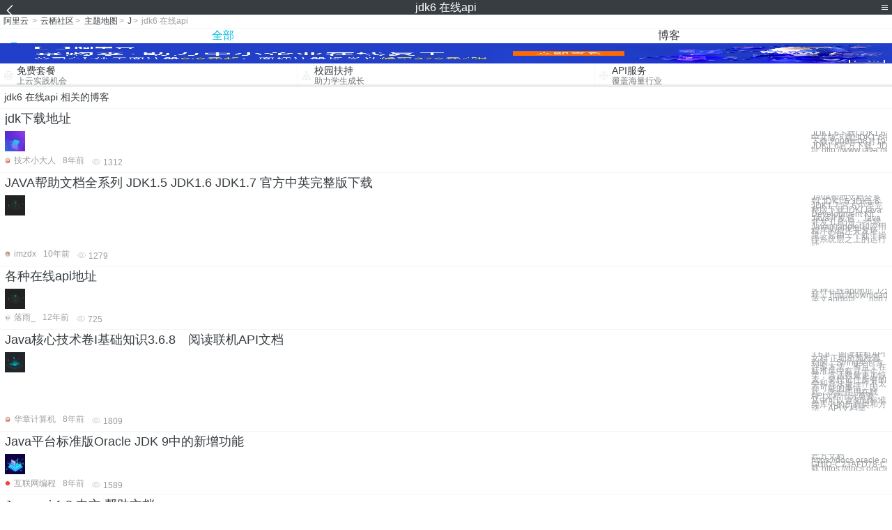

--- FILE ---
content_type: text/html; charset=utf-8
request_url: https://m.aliyun.com/yunqi/zt/3169138
body_size: 4812
content:
    <!DOCTYPE html>
<html>

<head>
  <meta charset="utf-8">
  <meta name="data-spm" content="5176" />
  <title>jdk6 在线api-在线域名-在线建站-手机站-阿里云</title>
  <meta name="keywords" content="jdk6 在线api-在线域名-在线建站" />
  <meta name="description" content="阿里云云栖社区为您免费提供jdk6 在线api的相关博客问答等，同时为你提供jdk6 在线api-在线域名-在线建站等，云栖社区以分享专业、优质、高效的技术为己任，帮助技术人快速成长与发展!">
  <meta http-equiv="X-UA-Compatible" content="IE=edge,chrome=1">
  <link rel="canonical" href="https://yq.aliyun.com/zt/3169138" >
  <meta name="renderer" content="webkit">
      <meta name="viewport" content="width=device-width, initial-scale=1">
    <meta name="csrf-param" content="yunqi_csrf"/>
  <meta name="csrf-token" content="EQS06J3H5D"/>
  <link rel="shortcut icon" href="//www.aliyun.com/favicon.ico" type="image/x-icon">
  <link inline rel="stylesheet" href="//g.alicdn.com/kg/m-base/2.0.1/reset.css" />
  <script src="//g.alicdn.com/kg/m-base/2.0.0/index.js"></script>
  <!--[if lt IE 9]>
  <script src="//g.alicdn.com/??aliyun/dblx/0.0.4/es5-shim.min.js,aliyun/dblx/0.0.4/es5-sham.min.js"></script>
  <![endif]-->
    <link rel="stylesheet" href="//g.alicdn.com/aliyun/m-aliyun-yunqi/1.0.53/css/aggregation.css" charset="utf-8" />
    <script nonce="8HWT4XAWCA">
    var _czc = _czc || [];
    _czc.push(["_setAccount", "1256835944"]);
        _czc.push(["_setCustomVar", "访客来源", "H5", 2]);
      </script>
<body data-spm="11156470"><script type="text/javascript"
id="beacon-aplus"
src="//g.alicdn.com/alilog/mlog/aplus_v2.js"
exparams="category=&userid=&aplus&yunid=&yunpk=&channel=&cps="
nonce="8HWT4XAWCA"
cspx="8HWT4XAWCA"
async>
</script>

<header class="yq-bbs-header">
  <button class="back-btn yq-bbs-icon-arrow-l"></button>
  <h2 class="title-info">jdk6 在线api</h2>
  <div class="menu-btn" id="menu-btn">
    <span></span>
    <span></span>
    <span></span>
  </div>
  <div class="menu-list" id="menu-list">
    <div class="list-content">
      <hr class="yq-bbs-line">
      <a href="/yunqi" class="link-item">首页</a>
      <hr class="yq-bbs-line">
      <a href="/yunqi/articles" class="link-item">博客</a>
      <hr class="yq-bbs-line">
      <a href="//m.aliyun.com/bbs" class="link-item">论坛</a>
      <hr class="yq-bbs-line">
      <a href="/yunqi/roundtable/" class="link-item">聚能聊</a>
      <hr class="yq-bbs-line">
      <a href="/yunqi/ask/" class="link-item">问答</a>
      <hr class="yq-bbs-line">
      <a href="/yunqi/live/" class="link-item">直播</a>
      <hr class="yq-bbs-line">
      <a href="/yunqi/event/" class="link-item">活动</a>
      <hr class="yq-bbs-line">
      <a href="/yunqi/zt/" class="link-item">主题</a>
      <hr class="yq-bbs-line">
      <div class="login-panel">
                  <a href="https://account.aliyun.com/login/login.htm?from_type=yqclub&amp;oauth_callback=https%3A%2F%2Fyqseo.aliyun-inc.com%2Fzt%2F3169138%3Fdo%3Dlogin" class="link-text">登录账号</a>
          <span class="line"></span>
          <a href="https://account.aliyun.com/register/register.htm?from_type=yqclub&amp;oauth_callback=https%3A%2F%2Fyqseo.aliyun-inc.com%2Fzt%2F3169138%3Fdo%3Dlogin" class="link-text">注册账号</a>
              </div>
    </div>


  </div>
</header>
<div class="yq-bbs-main">
    <p class="yq-bbs-breacrumb">
        <a href="//m.aliyun.com">阿里云</a> <span>></span>
        <a href="/yunqi">云栖社区</a><span>></span>
        <a href="/yunqi/zt">主题地图</a><span>></span>
        <a href="/yunqi/zt/list-j">J</a><span>></span>
        <em>jdk6 在线api</em>
    </p>
    <hr class="yq-bbs-line">
    <ul class="yq-bbs-tabs" id="yq-bbs-tabs">
        <li class="nav-item">
            <a href="/yunqi/zt/3169138" class="active">全部</a>
        </li>
            <li class="nav-item">
            <a href="/yunqi/zt/articles-3169138">博客</a>
        </li>
                                                                                                                            <li class="nav-item line" id="nav-line"></li>
    </ul>
            <a href="https://www.aliyun.com/sale-season/2020/procurement-domain">
            <img src="https://img.alicdn.com/tfs/TB1MD9ow4v1gK0jSZFFXXb0sXXa-1280-238.png" alt="" class="yq-bbs-banner-img">
        </a>
            <ul class="yq-a-d-list">
                <li class="item">
            <a href="https://free.aliyun.com/ntms/free/h5.html">
                <img src="https://gw.alicdn.com/tfs/TB1WEY3RFXXXXaYXpXXXXXXXXXX-120-120.png" alt="" class="icon">
            <div class="desc-info">
                <h4 class="title-info">免费套餐</h4>
                <p class="other-info">上云实践机会</p>
            </div>
            </a>
        </li>
        <li class="split-line"></li>                <li class="item">
            <a href="https://m.aliyun.com/act/student2">
                <img src="https://gw.alicdn.com/tfs/TB1ytD4RFXXXXadXpXXXXXXXXXX-115-106.png" alt="" class="icon">
            <div class="desc-info">
                <h4 class="title-info">校园扶持</h4>
                <p class="other-info">助力学生成长</p>
            </div>
            </a>
        </li>
        <li class="split-line"></li>                <li class="item">
            <a href="https://m.aliyun.com/act/student2">
                <img src="https://gw.alicdn.com/tfs/TB1HrY7RFXXXXcPXXXXXXXXXXXX-120-120.png" alt="" class="icon">
            <div class="desc-info">
                <h4 class="title-info">API服务</h4>
                <p class="other-info">覆盖海量行业</p>
            </div>
            </a>
        </li>
                    </ul>
        <div class="yq-bbs-split-line"></div>
    <div class="yq-bbs-list-items">
                    <p class="title-text">jdk6 在线api 相关的博客</p>
            <div class="yq-bbs-line"></div>
                            <div class="list-item">
    <h3 class="item-title"><a href="/yunqi/articles/573761">jdk下载地址</a></h3>
    <div class="main-content">
        <a href="/yunqi/articles/573761"><img src="http://yqfiles.oss-cn-hangzhou.aliyuncs.com/zt/m/12.jpg" alt="" class="item-img"></a>
        <div class="other-info">
            <div class="desc-panel">
                <a class="desc-info" href="/yunqi/articles/573761">JDK1.6下载|JDK1.6官方下载|JDK1.6中文版下载|JDK1.6中文CHM中文API下载 2009年06月19日 星期五 22:01 JDK1.6官方下载_JDK6官方下载地址:http://www.java.net/download/jdk6/6</a>
            </div>
        </div>
    </div>
    <div class="sub-title-info">
        <a href="/yunqi/users/nxvio7gfxsj4a"><img src="https://ucc.alicdn.com/avatar/avatar3.jpg" alt="" class="usr-header"></a>
        <span class="text-info">技术小大人</span>
        <span class="text-info">8年前</span>
        <span class="text-info"><i class="icon-eye"></i> 1312</span>
    </div>
</div>
<div class="yq-bbs-line"></div>                            <div class="list-item">
    <h3 class="item-title"><a href="/yunqi/articles/331219">JAVA帮助文档全系列 JDK1.5 JDK1.6 JDK1.7 官方中英完整版下载</a></h3>
    <div class="main-content">
        <a href="/yunqi/articles/331219"><img src="http://yqfiles.oss-cn-hangzhou.aliyuncs.com/zt/m/20.jpg" alt="" class="item-img"></a>
        <div class="other-info">
            <div class="desc-panel">
                <a class="desc-info" href="/yunqi/articles/331219"> JAVA帮助文档全系列 JDK1.5 JDK1.6 JDK1.7 官方中英完整版下载JDK(Java Development Kit，Java开发包，Java开发工具)是一个写Java的applet和应用程序的程序开发环境。它由一个处于操作系统层之上的运行环</a>
            </div>
        </div>
    </div>
    <div class="sub-title-info">
        <a href="/yunqi/users/xi4ekt5m7jk2o"><img src="https://ucc.alicdn.com/avatar/img_41388f43b24671e788ee409b4b4999fc.jpg" alt="" class="usr-header"></a>
        <span class="text-info">imzdx</span>
        <span class="text-info">10年前</span>
        <span class="text-info"><i class="icon-eye"></i> 1279</span>
    </div>
</div>
<div class="yq-bbs-line"></div>                            <div class="list-item">
    <h3 class="item-title"><a href="/yunqi/articles/255969">各种在线api地址</a></h3>
    <div class="main-content">
        <a href="/yunqi/articles/255969"><img src="http://yqfiles.oss-cn-hangzhou.aliyuncs.com/zt/m/20.jpg" alt="" class="item-img"></a>
        <div class="other-info">
            <div class="desc-panel">
                <a class="desc-info" href="/yunqi/articles/255969"> 各种在线api地址 J2SE1.7英文api地址： http://download.oracle.com/javase/7/docs/api/J2SE1.6英文api地址：  http://download.oracle.com/javase/6/docs/</a>
            </div>
        </div>
    </div>
    <div class="sub-title-info">
        <a href="/yunqi/users/43xboq2v5ltou"><img src="https://ucc.alicdn.com/avatar/img_07feee41bdc62c109da125155721d804.png" alt="" class="usr-header"></a>
        <span class="text-info">落雨_</span>
        <span class="text-info">12年前</span>
        <span class="text-info"><i class="icon-eye"></i> 725</span>
    </div>
</div>
<div class="yq-bbs-line"></div>                            <div class="list-item">
    <h3 class="item-title"><a href="/yunqi/articles/82329">Java核心技术卷I基础知识3.6.8　阅读联机API文档</a></h3>
    <div class="main-content">
        <a href="/yunqi/articles/82329"><img src="http://yqfiles.oss-cn-hangzhou.aliyuncs.com/zt/m/30.jpg" alt="" class="item-img"></a>
        <div class="other-info">
            <div class="desc-panel">
                <a class="desc-info" href="/yunqi/articles/82329">3.6.8　阅读联机API文档 正如前面所看到的，String类包含许多方法。而且，在标准库中有几千个类，方法数量更加惊人。要想记住所有的类和方法是一件不太不可能的事情。因此，学会使用在线API文档十分重要，从中可以查阅到标准类库中的所有类和方法。API文档是</a>
            </div>
        </div>
    </div>
    <div class="sub-title-info">
        <a href="/yunqi/users/z6e6riqxsyxja"><img src="https://ucc.alicdn.com/avatar/avatar3.jpg" alt="" class="usr-header"></a>
        <span class="text-info">华章计算机</span>
        <span class="text-info">8年前</span>
        <span class="text-info"><i class="icon-eye"></i> 1809</span>
    </div>
</div>
<div class="yq-bbs-line"></div>                            <div class="list-item">
    <h3 class="item-title"><a href="/yunqi/articles/659528">Java平台标准版Oracle JDK 9中的新增功能</a></h3>
    <div class="main-content">
        <a href="/yunqi/articles/659528"><img src="http://yqfiles.oss-cn-hangzhou.aliyuncs.com/zt/m/29.jpg" alt="" class="item-img"></a>
        <div class="other-info">
            <div class="desc-panel">
                <a class="desc-info" href="/yunqi/articles/659528"> 官方文档 https://docs.oracle.com/javase/9/whatsnew/toc.htm#JSNEW-GUID-C23AFD78-C777-460B-8ACE-58BE5EA681F6 pdf下载 https://docs.oracle.</a>
            </div>
        </div>
    </div>
    <div class="sub-title-info">
        <a href="/yunqi/users/enw3er4lfos46"><img src="https://ucc.alicdn.com/avatar/img_d854827888040dc4e4f0466d5096c04d.jpg" alt="" class="usr-header"></a>
        <span class="text-info">互联网编程</span>
        <span class="text-info">8年前</span>
        <span class="text-info"><i class="icon-eye"></i> 1589</span>
    </div>
</div>
<div class="yq-bbs-line"></div>                            <div class="list-item">
    <h3 class="item-title"><a href="/yunqi/articles/659685">Java api 1.8 中文 帮助文档</a></h3>
    <div class="main-content">
        <a href="/yunqi/articles/659685"><img src="http://yqfiles.oss-cn-hangzhou.aliyuncs.com/zt/m/36.jpg" alt="" class="item-img"></a>
        <div class="other-info">
            <div class="desc-panel">
                <a class="desc-info" href="/yunqi/articles/659685"> java 1.6 帮助文档中文 链接：http://download.csdn.net/detail/qw599186875/9608735英文Java1.8 帮助文档英文中文 – 谷歌版 在线版: https://blog.fondme.cn/apidoc</a>
            </div>
        </div>
    </div>
    <div class="sub-title-info">
        <a href="/yunqi/users/enw3er4lfos46"><img src="https://ucc.alicdn.com/avatar/img_d854827888040dc4e4f0466d5096c04d.jpg" alt="" class="usr-header"></a>
        <span class="text-info">互联网编程</span>
        <span class="text-info">8年前</span>
        <span class="text-info"><i class="icon-eye"></i> 975</span>
    </div>
</div>
<div class="yq-bbs-line"></div>                            <div class="list-item">
    <h3 class="item-title"><a href="/yunqi/articles/233981">java api1.8中文版（由谷歌，百度，有道，必应翻译）</a></h3>
    <div class="main-content">
        <a href="/yunqi/articles/233981"><img src="http://yqfiles.oss-cn-hangzhou.aliyuncs.com/zt/m/32.jpg" alt="" class="item-img"></a>
        <div class="other-info">
            <div class="desc-panel">
                <a class="desc-info" href="/yunqi/articles/233981"> 大家如果想看java1.8 的中文api可以点击我下面提供的链接，同时感谢把这些资源放到网上供我们学习的朋友，废话不说了下面就是链接： java 1.6 帮助文档 中文 链接：http://download.csdn.net/detail/qw5991868</a>
            </div>
        </div>
    </div>
    <div class="sub-title-info">
        <a href="/yunqi/users/26cvq66ngegyc"><img src="https://ucc.alicdn.com/avatar/img_83eb70babd6115f6409a0a733e8896c8.jpg" alt="" class="usr-header"></a>
        <span class="text-info">龙神之怒</span>
        <span class="text-info">8年前</span>
        <span class="text-info"><i class="icon-eye"></i> 2124</span>
    </div>
</div>
<div class="yq-bbs-line"></div>                            <div class="list-item">
    <h3 class="item-title"><a href="/yunqi/articles/460356">SpringMVC+Swagger UI生成可视图的API文档（详细图解）</a></h3>
    <div class="main-content">
        <a href="/yunqi/articles/460356"><img src="http://yqfiles.oss-cn-hangzhou.aliyuncs.com/zt/m/7.jpg" alt="" class="item-img"></a>
        <div class="other-info">
            <div class="desc-panel">
                <a class="desc-info" href="/yunqi/articles/460356">SpringMVC+Swagger UI生成可视图的API文档（详细图解）http://www.bieryun.com/1106.html Swagger UI 关于Swagger UI官方解释是这样的：The Swagger UI is an open so</a>
            </div>
        </div>
    </div>
    <div class="sub-title-info">
        <a href="/yunqi/users/rhh43475kx6z4"><img src="https://ucc.alicdn.com/avatar/img_ca90b7b1b220af946a0b58ff6ab9ac71.jpg" alt="" class="usr-header"></a>
        <span class="text-info">推荐码发放</span>
        <span class="text-info">7年前</span>
        <span class="text-info"><i class="icon-eye"></i> 2601</span>
    </div>
</div>
<div class="yq-bbs-line"></div>                        <div class="yq-bbs-split-line"></div>
        

        

                                                                        
                    
                                                                        
                    
                                                                        
                        </div>
            <a href="https://www.aliyun.com/acts/product-section-2019/home">
            <img src="https://img.alicdn.com/tfs/TB1EfUCM7voK1RjSZPfXXXPKFXa-640-119.jpg" alt="" class="yq-bbs-banner-img">
        </a>
            <div class="yq-bbs-split-line"></div>
    <div class="yq-about-links">
        <h3 class="title-info">相关主题</h3>
        <hr class="yq-bbs-line">
        <div class="about-list">
                            <a href="/yunqi/zt/9075">在线域名</a>
                            <a href="/yunqi/zt/9100">在线建站</a>
                            <a href="/yunqi/zt/53526">在线迁移</a>
                            <a href="/yunqi/zt/69887">在线技术</a>
                            <a href="/yunqi/zt/78757">在线人数</a>
                            <a href="/yunqi/zt/86900">在线表单</a>
                            <a href="/yunqi/zt/89614">同时在线</a>
                            <a href="/yunqi/zt/96700">在线表单</a>
                            <a href="/yunqi/zt/102973">在线预测</a>
                            <a href="/yunqi/zt/69020">api</a>
                            <a href="/yunqi/zt/4252">在线html</a>
                            <a href="/yunqi/zt/9944">在线处理违章</a>
                            <a href="/yunqi/zt/10492">万网在线阿里</a>
                            <a href="/yunqi/zt/13105">系统在线检测</a>
                            <a href="/yunqi/zt/13229">万网在线客服</a>
                            <a href="/yunqi/zt/15622">在线漏洞检测</a>
                            <a href="/yunqi/zt/18817">图片 在线 处理</a>
                            <a href="/yunqi/zt/36481">照片在线处理</a>
                            <a href="/yunqi/zt/40870">在线邮件群发</a>
                            <a href="/yunqi/zt/43633">在线建站网</a>
                            <a href="/yunqi/zt/44291">邮件在线群发</a>
                            <a href="/yunqi/zt/44308">邮件营销在线</a>
                            <a href="/yunqi/zt/52368">在线表格设计</a>
                            <a href="/yunqi/zt/52403">在线表格制作</a>
                            <a href="/yunqi/zt/53627">在线网盘</a>
                            <a href="/yunqi/zt/53823">数据在线存储</a>
                            <a href="/yunqi/zt/55718">大于语音在线</a>
                            <a href="/yunqi/zt/58451">python 在线</a>
                            <a href="/yunqi/zt/58457">python在线</a>
                            <a href="/yunqi/zt/58461">个性在线签名</a>
                            <a href="/yunqi/zt/62516">在线咨询</a>
                            <a href="/yunqi/zt/62531">有在线客服</a>
                            <a href="/yunqi/zt/78361">在线业务转移</a>
                            <a href="/yunqi/zt/79146">在线支付</a>
                            <a href="/yunqi/zt/87985">在线代理吧</a>
                            <a href="/yunqi/zt/92649">历史在线人数</a>
                            <a href="/yunqi/zt/97671">在线代理吧</a>
                            <a href="/yunqi/zt/45729">api 短信</a>
                            <a href="/yunqi/zt/55092">大鱼api</a>
                            <a href="/yunqi/zt/55765">大于api</a>
                            <a href="/yunqi/zt/3169228">Nginx流媒体服务器windows</a>
                            <a href="/yunqi/zt/3169177">vc2008 串口通信</a>
                            <a href="/yunqi/zt/3169155">android 广播监听网络</a>
                            <a href="/yunqi/zt/3169168">hp服务器选择引导分区</a>
                            <a href="/yunqi/zt/3169150">cad数据库</a>
                            <a href="/yunqi/zt/3169285">做网站asp</a>
                            <a href="/yunqi/zt/3169189">qgis 链接数据库</a>
                            <a href="/yunqi/zt/3169162">iphone 短信框</a>
                            <a href="/yunqi/zt/3169202">vmware client 证书</a>
                            <a href="/yunqi/zt/3169227">阿里云收费怎么关闭</a>
                    </div>
    </div>
</div>

<script src="//g.alicdn.com/kissy/kimi/6.0.1/kimi-min.js"></script>
<script src="//g.alicdn.com/aliyun/m-aliyun-yunqi/1.0.53/scripts/common.js"></script>
<script src="//g.alicdn.com/aliyun/m-aliyun-yunqi/1.0.53/scripts/aggregation.js"></script>

</body>

</html>


--- FILE ---
content_type: application/javascript
request_url: https://log.mmstat.com/eg.js?t=1769023715564
body_size: 83
content:
window.goldlog=(window.goldlog||{});goldlog.Etag="5hb4IZNI1CwCAQOM9f4mkUC7";goldlog.stag=2;

--- FILE ---
content_type: application/javascript
request_url: https://log.mmstat.com/eg.js?t=1769023718066
body_size: -2
content:
window.goldlog=(window.goldlog||{});goldlog.Etag="5hb4IVIcdWQCAQOM9f5VpcVH";goldlog.stag=2;